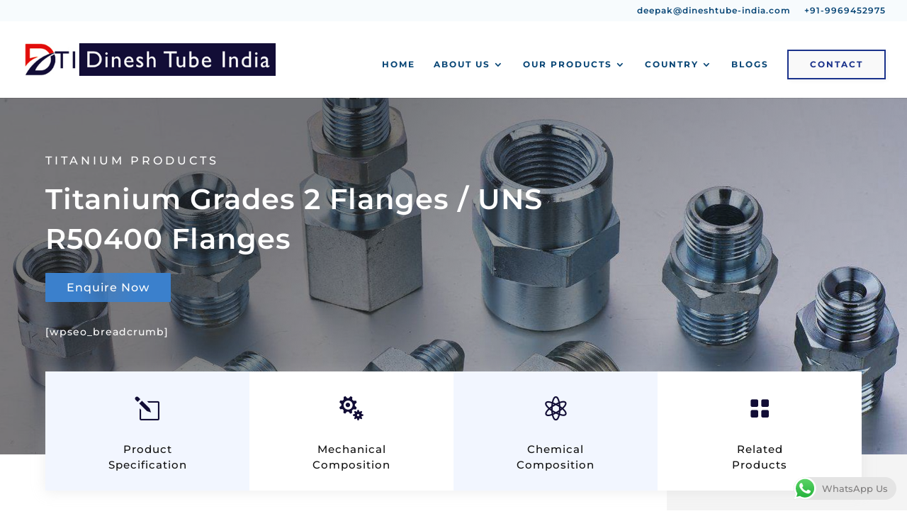

--- FILE ---
content_type: text/css
request_url: https://steeltubes.eu/wp-content/et-cache/106/et-core-unified-106.min.css?ver=1769103586
body_size: 131
content:
div{animation-fill-mode:none;animation:none}div#bitnami-banner{display:none}img.et-waypoint.et_pb_animation_top.wp-image-7739.et-animated{animation:none!important}@media only screen and (max-width:600px){table{overflow-x:scroll!important;display:block}}.et_pb_main_blurb_image>a[href="/contact"]>span.et_pb_image_wrap>img[width="428"]{width:500px!important}.et_pb_css_mix_blend_mode_passthrough .et_pb_blurb_1.et_pb_blurb:hover{background-color:#eaeefc}.et_pb_column.et_pb_column_1_3.et_pb_column_1.et_pb_css_mix_blend_mode_passthrough.et_pb_column_single>.et_pb_blurb_4.et_pb_blurb:hover{background-color:#084676}a[href="https://steeltubes.eu/contact/"]{background-color:#f9f9f9!important;color:#1a328b!important;text-align:center;padding:12px 30px 12px 30px!important;font-size:11px;border-radius:0px;position:relative;border:2px solid #1a328b;box-shadow:2px 2px 5px #f4f4f4}span.bellows-target-title.bellows-target-text{color:black!important}ul.bellows-submenu{padding-left:10px!important}.et_pb_section.et_pb_section_8.et_pb_section_parallax.et_pb_with_background.et_section_regular{display:none!important}.et_pb_section.et_pb_section_2.et_pb_section_parallax.et_pb_with_background.et_section_regular{display:none!important}.et_pb_section.et_pb_section_4.et_pb_section_parallax.et_pb_with_background.et_section_regular{display:none!important}.et_pb_section.et_pb_section_5.et_pb_section_parallax.et_pb_with_background.et_section_regular{display:none!important}.et_pb_section.et_pb_section_3.et_pb_section_parallax.et_pb_with_background.et_section_regular{display:none!important}ul.sub-menu{max-height:400px;overflow-y:scroll;overflow-x:hidden}

--- FILE ---
content_type: text/css
request_url: https://steeltubes.eu/wp-content/et-cache/106/et-core-unified-tb-23865-deferred-106.min.css?ver=1769103587
body_size: 1369
content:
.et_pb_section_1_tb_footer.et_pb_section{padding-top:10px;padding-bottom:0px}.et_pb_row_5_tb_footer,body #page-container .et-db #et-boc .et-l .et_pb_row_5_tb_footer.et_pb_row,body.et_pb_pagebuilder_layout.single #page-container #et-boc .et-l .et_pb_row_5_tb_footer.et_pb_row,body.et_pb_pagebuilder_layout.single.et_full_width_page #page-container #et-boc .et-l .et_pb_row_5_tb_footer.et_pb_row,.et_pb_row_4_tb_footer,body #page-container .et-db #et-boc .et-l .et_pb_row_4_tb_footer.et_pb_row,body.et_pb_pagebuilder_layout.single #page-container #et-boc .et-l .et_pb_row_4_tb_footer.et_pb_row,body.et_pb_pagebuilder_layout.single.et_full_width_page #page-container #et-boc .et-l .et_pb_row_4_tb_footer.et_pb_row,.et_pb_row_1_tb_footer,body #page-container .et-db #et-boc .et-l .et_pb_row_1_tb_footer.et_pb_row,body.et_pb_pagebuilder_layout.single #page-container #et-boc .et-l .et_pb_row_1_tb_footer.et_pb_row,body.et_pb_pagebuilder_layout.single.et_full_width_page #page-container #et-boc .et-l .et_pb_row_1_tb_footer.et_pb_row,.et_pb_row_2_tb_footer,body #page-container .et-db #et-boc .et-l .et_pb_row_2_tb_footer.et_pb_row,body.et_pb_pagebuilder_layout.single #page-container #et-boc .et-l .et_pb_row_2_tb_footer.et_pb_row,body.et_pb_pagebuilder_layout.single.et_full_width_page #page-container #et-boc .et-l .et_pb_row_2_tb_footer.et_pb_row,.et_pb_row_3_tb_footer,body #page-container .et-db #et-boc .et-l .et_pb_row_3_tb_footer.et_pb_row,body.et_pb_pagebuilder_layout.single #page-container #et-boc .et-l .et_pb_row_3_tb_footer.et_pb_row,body.et_pb_pagebuilder_layout.single.et_full_width_page #page-container #et-boc .et-l .et_pb_row_3_tb_footer.et_pb_row{width:95%;max-width:2560px}.et_pb_text_4_tb_footer.et_pb_text,.et_pb_text_10_tb_footer.et_pb_text,.et_pb_text_6_tb_footer.et_pb_text,.et_pb_text_8_tb_footer.et_pb_text,.et_pb_text_12_tb_footer.et_pb_text{color:#084676!important}.et_pb_text_12_tb_footer,.et_pb_text_10_tb_footer,.et_pb_text_6_tb_footer,.et_pb_text_4_tb_footer,.et_pb_text_8_tb_footer{font-weight:600;text-transform:uppercase;font-size:16px;letter-spacing:0.5px;margin-bottom:7px!important}body.iphone .et_pb_text_12_tb_footer ul li,body.uiwebview .et_pb_text_11_tb_footer ul li,body.safari .et_pb_text_12_tb_footer ul li,body.safari .et_pb_text_13_tb_footer ul li,body.iphone .et_pb_text_11_tb_footer ul li,body.safari .et_pb_text_11_tb_footer ul li,body.uiwebview .et_pb_text_10_tb_footer ul li,body.uiwebview .et_pb_text_12_tb_footer ul li,body.iphone .et_pb_text_10_tb_footer ul li,body.iphone .et_pb_text_13_tb_footer ul li,body.safari .et_pb_text_16_tb_footer ul li,body.uiwebview .et_pb_text_17_tb_footer ul li,body.safari .et_pb_text_18_tb_footer ul li,body.iphone .et_pb_text_18_tb_footer ul li,body.safari .et_pb_text_17_tb_footer ul li,body.uiwebview .et_pb_text_16_tb_footer ul li,body.iphone .et_pb_text_16_tb_footer ul li,body.uiwebview .et_pb_text_15_tb_footer ul li,body.uiwebview .et_pb_text_13_tb_footer ul li,body.iphone .et_pb_text_15_tb_footer ul li,body.safari .et_pb_text_15_tb_footer ul li,body.uiwebview .et_pb_text_14_tb_footer ul li,body.iphone .et_pb_text_17_tb_footer ul li,body.safari .et_pb_text_14_tb_footer ul li,body.uiwebview .et_pb_text_18_tb_footer ul li,body.iphone .et_pb_text_14_tb_footer ul li,body.uiwebview .et_pb_text_6_tb_footer ul li,body.safari .et_pb_text_10_tb_footer ul li,body.uiwebview .et_pb_text_7_tb_footer ul li,body.safari .et_pb_text_5_tb_footer ul li,body.iphone .et_pb_text_5_tb_footer ul li,body.uiwebview .et_pb_text_5_tb_footer ul li,body.uiwebview .et_pb_text_4_tb_footer ul li,body.iphone .et_pb_text_4_tb_footer ul li,body.safari .et_pb_text_4_tb_footer ul li,body.safari .et_pb_text_6_tb_footer ul li,body.iphone .et_pb_text_6_tb_footer ul li,body.iphone .et_pb_text_7_tb_footer ul li,body.safari .et_pb_text_7_tb_footer ul li,body.iphone .et_pb_text_8_tb_footer ul li,body.safari .et_pb_text_8_tb_footer ul li,body.uiwebview .et_pb_text_9_tb_footer ul li,body.iphone .et_pb_text_9_tb_footer ul li,body.safari .et_pb_text_9_tb_footer ul li,body.uiwebview .et_pb_text_8_tb_footer ul li{font-variant-ligatures:no-common-ligatures}.et_pb_text_9_tb_footer,.et_pb_text_5_tb_footer,.et_pb_text_7_tb_footer,.et_pb_text_11_tb_footer,.et_pb_text_13_tb_footer{line-height:2em;text-transform:uppercase;font-size:11.5px;letter-spacing:0.5px;line-height:2em}.et_pb_row_5_tb_footer.et_pb_row,.et_pb_row_3_tb_footer.et_pb_row,.et_pb_row_2_tb_footer.et_pb_row,.et_pb_row_4_tb_footer.et_pb_row{padding-top:0px!important;padding-top:0px}.et_pb_row_6_tb_footer{background-color:#262626}.et_pb_row_6_tb_footer.et_pb_row{padding-top:43px!important;padding-right:40px!important;padding-left:40px!important;padding-top:43px;padding-right:40px;padding-left:40px}.et_pb_row_6_tb_footer,body #page-container .et-db #et-boc .et-l .et_pb_row_6_tb_footer.et_pb_row,body.et_pb_pagebuilder_layout.single #page-container #et-boc .et-l .et_pb_row_6_tb_footer.et_pb_row,body.et_pb_pagebuilder_layout.single.et_full_width_page #page-container #et-boc .et-l .et_pb_row_6_tb_footer.et_pb_row{width:100%;max-width:2560px}.et_pb_text_18_tb_footer h4,.et_pb_text_16_tb_footer h4,.et_pb_text_14_tb_footer h4{font-size:20px;color:#FFFFFF!important;letter-spacing:1px}.et_pb_text_14_tb_footer,.et_pb_text_16_tb_footer,.et_pb_text_18_tb_footer{margin-bottom:15px!important}.et_pb_text_18_tb_footer h1,.et_pb_text_17_tb_footer.et_pb_text,.et_pb_blurb_3_tb_footer.et_pb_blurb .et_pb_module_header,.et_pb_blurb_3_tb_footer.et_pb_blurb .et_pb_module_header a,.et_pb_blurb_4_tb_footer.et_pb_blurb .et_pb_module_header,.et_pb_blurb_4_tb_footer.et_pb_blurb .et_pb_module_header a,.et_pb_text_15_tb_footer.et_pb_text{color:#FFFFFF!important}.et_pb_text_15_tb_footer{font-weight:300;letter-spacing:1px}.et_pb_text_17_tb_footer{line-height:2em;font-size:15px;letter-spacing:1px;line-height:2em;padding-top:0px!important}.et_pb_text_17_tb_footer a{font-weight:300}.et_pb_blurb_3_tb_footer.et_pb_blurb{font-weight:300;font-size:16px;color:#FFFFFF!important;letter-spacing:1px;margin-bottom:20px!important}.et_pb_blurb_4_tb_footer .et-pb-icon,.et_pb_blurb_3_tb_footer .et-pb-icon,.et_pb_blurb_5_tb_footer .et-pb-icon{font-size:25px;color:#FFFFFF;font-family:ETmodules!important;font-weight:400!important}.et_pb_blurb_4_tb_footer.et_pb_blurb{font-weight:300;font-size:16px;color:#FFFFFF!important;letter-spacing:1px;margin-bottom:10px!important}.et_pb_blurb_5_tb_footer.et_pb_blurb .et_pb_module_header,.et_pb_blurb_5_tb_footer.et_pb_blurb .et_pb_module_header a{font-size:16px;color:#FFFFFF!important}.et_pb_blurb_5_tb_footer.et_pb_blurb .et_pb_blurb_description{text-align:justify}.et_pb_blurb_5_tb_footer.et_pb_blurb{font-weight:300;color:#FFFFFF!important;letter-spacing:1px;padding-top:10px!important}.et_pb_code_0_tb_footer{margin-bottom:5px!important}.et_pb_social_media_follow_network_3_tb_footer a.icon{background-color:#3b5998!important}.et_pb_social_media_follow_network_4_tb_footer a.icon{background-color:#00aced!important}.et_pb_social_media_follow_network_5_tb_footer a.icon{background-color:#007bb6!important}div.et_pb_section.et_pb_section_0{background-image:linear-gradient(129deg,rgba(35,35,35,0.6) 30%,rgba(255,255,255,0) 100%),url(https://steeltubes.eu/wp-content/uploads/2021/03/titanium-alloy-products-banner-1.jpg)!important}.et_pb_section_0.et_pb_section{padding-bottom:0px}.et_pb_row_0.et_pb_row{padding-bottom:19px!important;padding-bottom:19px}.et_pb_text_2.et_pb_text,.et_pb_text_2.et_pb_text a,.et_pb_text_0.et_pb_text{color:#FFFFFF!important}.et_pb_text_0{text-transform:uppercase;font-size:16px;letter-spacing:4px;margin-bottom:15px!important}body.safari .et_pb_text_2,body.iphone .et_pb_text_0,body.iphone .et_pb_text_1,body.uiwebview .et_pb_text_2,body.iphone .et_pb_text_2{font-variant-ligatures:no-common-ligatures}.et_pb_text_1 h1{font-weight:600;font-size:40px;color:#FFFFFF!important;letter-spacing:1px;line-height:1.4em;text-align:left}.et_pb_text_1{margin-bottom:10px!important}.et_pb_button_0_wrapper .et_pb_button_0,.et_pb_button_0_wrapper .et_pb_button_0:hover{padding-top:7px!important;padding-right:30px!important;padding-bottom:7px!important;padding-left:30px!important}body #page-container .et_pb_section .et_pb_button_0{color:#FFFFFF!important;border-width:0px!important;border-radius:1px;letter-spacing:1px;font-size:16px;background-image:radial-gradient(circle at center,rgba(59,128,204,0.75) 0%,#3b80cc 46%)}body #page-container .et_pb_section .et_pb_button_0:after{font-size:1.6em}body.et_button_custom_icon #page-container .et_pb_button_0:after{font-size:16px}.et_pb_button_0,.et_pb_button_0:after{transition:all 300ms ease 0ms}.et_pb_text_2{letter-spacing:1px;margin-bottom:25px!important}.et_pb_text_2 a{font-weight:600;letter-spacing:1px;line-height:1.4em}.et_pb_row_1.et_pb_row{padding-top:0px!important;padding-bottom:0px!important;margin-bottom:-4vw!important;padding-top:0px;padding-bottom:0px}.et_pb_row_1,body #page-container .et-db #et-boc .et-l .et_pb_row_1.et_pb_row,body.et_pb_pagebuilder_layout.single #page-container #et-boc .et-l .et_pb_row_1.et_pb_row,body.et_pb_pagebuilder_layout.single.et_full_width_page #page-container #et-boc .et-l .et_pb_row_1.et_pb_row{width:90%;max-width:2560px}.et_pb_row_1{box-shadow:0px 2px 18px 0px rgba(196,196,196,0.29);z-index:500!important;position:relative}.et_pb_blurb_2.et_pb_blurb .et_pb_module_header,.et_pb_blurb_2.et_pb_blurb .et_pb_module_header a,.et_pb_blurb_3.et_pb_blurb .et_pb_module_header,.et_pb_blurb_3.et_pb_blurb .et_pb_module_header a,.et_pb_blurb_1.et_pb_blurb .et_pb_module_header,.et_pb_blurb_1.et_pb_blurb .et_pb_module_header a,.et_pb_blurb_0.et_pb_blurb .et_pb_module_header,.et_pb_blurb_0.et_pb_blurb .et_pb_module_header a{font-size:16px;letter-spacing:0.5px;line-height:1.6em}.et_pb_blurb_0.et_pb_blurb p,.et_pb_blurb_3.et_pb_blurb p,.et_pb_blurb_1.et_pb_blurb p,.et_pb_blurb_2.et_pb_blurb p{line-height:1.5em}.et_pb_blurb_0.et_pb_blurb,.et_pb_blurb_2.et_pb_blurb{font-size:15px;color:#0f0f0f!important;letter-spacing:1px;line-height:1.5em;background-color:#f2f6ff;padding-top:35px!important;padding-bottom:25px!important}.et_pb_blurb_3.et_pb_blurb:hover,.et_pb_blurb_2.et_pb_blurb:hover,.et_pb_blurb_1.et_pb_blurb:hover,.et_pb_blurb_0.et_pb_blurb:hover{background-image:initial;background-color:#eaf4fc}.et_pb_blurb_2,.et_pb_blurb_3,.et_pb_blurb_1,.et_pb_blurb_0{box-shadow:0px 0px 0px 0px #084676}.et_pb_blurb_1:hover,.et_pb_blurb_0:hover,.et_pb_blurb_3:hover,.et_pb_blurb_2:hover{box-shadow:0px 10px 0px 0px #084676}.et_pb_blurb_3,.et_pb_blurb_3.et_pb_blurb,.et_pb_blurb_0,.et_pb_blurb_0.et_pb_blurb,.et_pb_blurb_2,.et_pb_blurb_2.et_pb_blurb,.et_pb_blurb_1,.et_pb_blurb_1.et_pb_blurb{transition:box-shadow 300ms ease 0ms,background-color 300ms ease 0ms,background-image 300ms ease 0ms}.et_pb_blurb_2 .et-pb-icon,.et_pb_blurb_0 .et-pb-icon,.et_pb_blurb_3 .et-pb-icon,.et_pb_blurb_1 .et-pb-icon{font-size:34px;color:#120d36;font-family:ETmodules!important;font-weight:400!important}.et_pb_blurb_1.et_pb_blurb,.et_pb_blurb_3.et_pb_blurb{font-size:15px;color:#0f0f0f!important;letter-spacing:1px;line-height:1.5em;background-color:#FFFFFF;padding-top:35px!important;padding-bottom:25px!important}@media only screen and (min-width:981px){.et_pb_row_0,body #page-container .et-db #et-boc .et-l .et_pb_row_0.et_pb_row,body.et_pb_pagebuilder_layout.single #page-container #et-boc .et-l .et_pb_row_0.et_pb_row,body.et_pb_pagebuilder_layout.single.et_full_width_page #page-container #et-boc .et-l .et_pb_row_0.et_pb_row{width:90%;max-width:2560px}}@media only screen and (max-width:980px){.et_pb_text_0{font-size:14px}.et_pb_text_1 h1{font-size:26px}body #page-container .et_pb_section .et_pb_button_0:after{display:inline-block;opacity:0}body #page-container .et_pb_section .et_pb_button_0:hover:after{opacity:1}.et_pb_blurb_0.et_pb_blurb,.et_pb_blurb_1.et_pb_blurb{padding-top:20px!important;padding-bottom:20px!important}.et_pb_blurb_2.et_pb_blurb,.et_pb_blurb_3.et_pb_blurb{background-image:initial;padding-top:20px!important;padding-bottom:20px!important}}@media only screen and (max-width:767px){.et_pb_row_0.et_pb_row{padding-bottom:0px!important;padding-bottom:0px!important}.et_pb_row_0,body #page-container .et-db #et-boc .et-l .et_pb_row_0.et_pb_row,body.et_pb_pagebuilder_layout.single #page-container #et-boc .et-l .et_pb_row_0.et_pb_row,body.et_pb_pagebuilder_layout.single.et_full_width_page #page-container #et-boc .et-l .et_pb_row_0.et_pb_row{width:90%}.et_pb_text_0{font-size:13px;letter-spacing:2px}.et_pb_text_1 h1{font-size:26px}body #page-container .et_pb_section .et_pb_button_0:after{display:inline-block;opacity:0}body #page-container .et_pb_section .et_pb_button_0:hover:after{opacity:1}.et_pb_text_2,.et_pb_text_2 a{font-size:12px}.et_pb_row_1.et_pb_row{margin-bottom:-4vw!important}.et_pb_column_2,.et_pb_column_3,.et_pb_column_4,.et_pb_column_5{width:50%!important;float:left!important}.et_pb_blurb_2.et_pb_blurb{background-image:initial;background-color:#FFFFFF}.et_pb_blurb_3.et_pb_blurb{background-image:initial;background-color:#f2f6ff}}